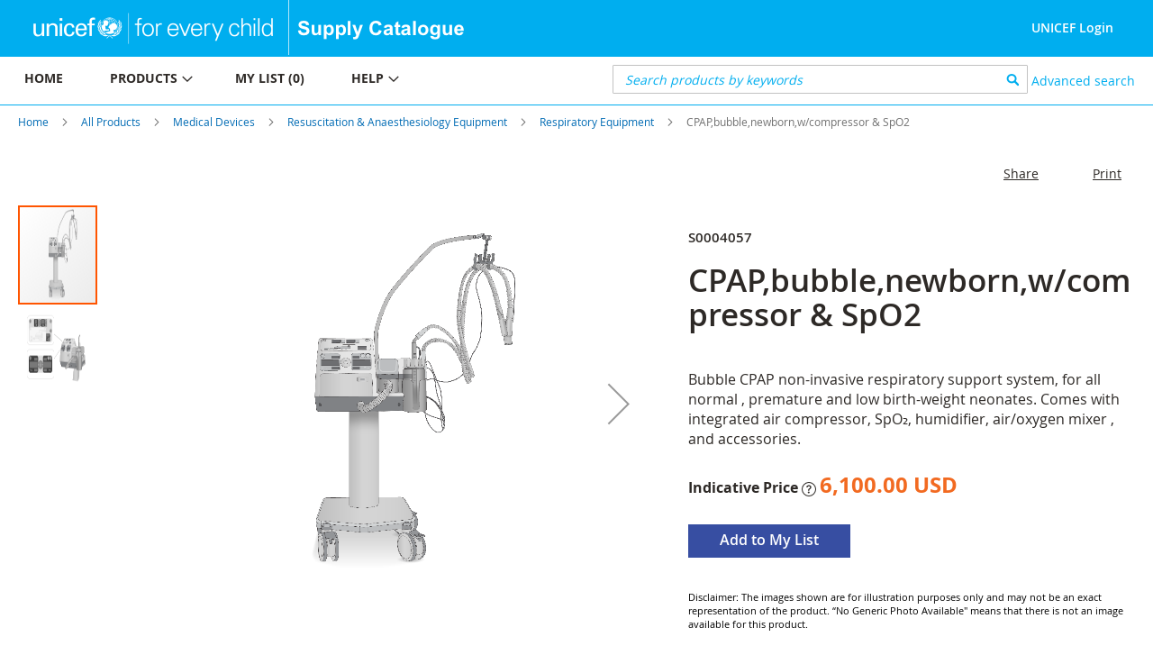

--- FILE ---
content_type: text/html; charset=UTF-8
request_url: https://supply.unicef.org/s0004057.html
body_size: 13598
content:
 <!doctype html><html lang="en"><head prefix="og: http://ogp.me/ns# fb: http://ogp.me/ns/fb# product: http://ogp.me/ns/product#"><script> var BASE_URL = 'https\u003A\u002F\u002Fsupply.unicef.org\u002F'; var require = { 'baseUrl': 'https\u003A\u002F\u002Fsupply.unicef.org\u002Fstatic\u002Ffrontend\u002FUnicef\u002Fcatalogue\u002Fen_US' };</script> <meta charset="utf-8"/>
<meta name="title" content="CPAP,bubble,newborn,w/compressor &amp; SpO2"/>
<meta name="description" content="
GENERAL DESCRIPTION  
Continuous Positive Airway Pressure (Bubble CPAP) system for the
non-invasive respiratory support of normal, premature or low-birth
weight neonate with spontaneous breathing. The unit has an integrated
pulseoximeter to measure the l"/>
<meta name="robots" content="INDEX,FOLLOW"/>
<meta name="viewport" content="width=device-width, initial-scale=1, maximum-scale=1.0, user-scalable=no"/>
<meta name="format-detection" content="telephone=no"/>
<title>CPAP,bubble,newborn,w/compressor &amp; SpO2</title>
<link  rel="stylesheet" type="text/css"  media="all" href="https://supply.unicef.org/static/frontend/Unicef/catalogue/en_US/mage/calendar.min.css" />
<link  rel="stylesheet" type="text/css"  media="all" href="https://supply.unicef.org/static/frontend/Unicef/catalogue/en_US/css/styles-m.min.css" />
<link  rel="stylesheet" type="text/css"  media="all" href="https://supply.unicef.org/static/frontend/Unicef/catalogue/en_US/Ezest_Sidebar/css/expandcollapse.min.css" />
<link  rel="stylesheet" type="text/css"  media="all" href="https://supply.unicef.org/static/frontend/Unicef/catalogue/en_US/mage/gallery/gallery.min.css" />
<link  rel="stylesheet" type="text/css"  media="screen and (min-width: 768px)" href="https://supply.unicef.org/static/frontend/Unicef/catalogue/en_US/css/styles-l.min.css" />
<link  rel="stylesheet" type="text/css"  media="print" href="https://supply.unicef.org/static/frontend/Unicef/catalogue/en_US/css/print.min.css" />
<link  rel="stylesheet" type="text/css"  rel="stylesheet" type="text/css" href="https://supply.unicef.org/static/frontend/Unicef/catalogue/en_US/css/custom.min.css" />
<link  rel="stylesheet" type="text/css"  media="all" href="https://maxcdn.bootstrapcdn.com/font-awesome/4.5.0/css/font-awesome.min.css" />
<script  type="text/javascript"  src="https://supply.unicef.org/static/frontend/Unicef/catalogue/en_US/requirejs/require.min.js"></script>
<script  type="text/javascript"  src="https://supply.unicef.org/static/frontend/Unicef/catalogue/en_US/requirejs-min-resolver.min.js"></script>
<script  type="text/javascript"  src="https://supply.unicef.org/static/frontend/Unicef/catalogue/en_US/mage/requirejs/mixins.min.js"></script>
<script  type="text/javascript"  src="https://supply.unicef.org/static/frontend/Unicef/catalogue/en_US/requirejs-config.min.js"></script>
<script  type="text/javascript"  src="https://supply.unicef.org/static/frontend/Unicef/catalogue/en_US/mage/polyfill.min.js"></script>
<script  type="text/javascript"  src="https://supply.unicef.org/static/frontend/Unicef/catalogue/en_US/Magento_Theme/js/custom.min.js"></script>
<link rel="preload" as="font" crossorigin="anonymous" href="https://supply.unicef.org/static/frontend/Unicef/catalogue/en_US/fonts/opensans/light/opensans-300.woff2" />
<link rel="preload" as="font" crossorigin="anonymous" href="https://supply.unicef.org/static/frontend/Unicef/catalogue/en_US/fonts/opensans/regular/opensans-400.woff2" />
<link rel="preload" as="font" crossorigin="anonymous" href="https://supply.unicef.org/static/frontend/Unicef/catalogue/en_US/fonts/opensans/semibold/opensans-600.woff2" />
<link rel="preload" as="font" crossorigin="anonymous" href="https://supply.unicef.org/static/frontend/Unicef/catalogue/en_US/fonts/opensans/bold/opensans-700.woff2" />
<link rel="preload" as="font" crossorigin="anonymous" href="https://supply.unicef.org/static/frontend/Unicef/catalogue/en_US/fonts/Luma-Icons.woff2" />
<link  rel="icon" type="image/x-icon" href="https://supply.unicef.org/media/favicon/stores/1/favicon.ico" />
<link  rel="shortcut icon" type="image/x-icon" href="https://supply.unicef.org/media/favicon/stores/1/favicon.ico" />
<script async src="https://www.googletagmanager.com/gtag/js?id=G-YLWGG24GJC"></script>
<script>
  window.dataLayer = window.dataLayer || [];
  function gtag(){dataLayer.push(arguments);}
  gtag('js', new Date());

  gtag('config', 'G-YLWGG24GJC');
</script>     <!-- BEGIN GOOGLE ANALYTICS CODE --><script type="text/x-magento-init">
{
    "*": {
        "Magento_GoogleAnalytics/js/google-analytics": {
            "isCookieRestrictionModeEnabled": 0,
            "currentWebsite": 1,
            "cookieName": "user_allowed_save_cookie",
            "ordersTrackingData": [],
            "pageTrackingData": {"optPageUrl":"","isAnonymizedIpActive":false,"accountId":"G-YLWGG24GJC"}        }
    }
}</script><!-- END GOOGLE ANALYTICS CODE --> <meta property="og:type" content="product" /><meta property="og:title" content="CPAP,bubble,newborn,w&#x2F;compressor&#x20;&amp;&#x20;SpO2" /><meta property="og:image" content="https://supply.unicef.org/media/catalog/product/placeholder/default/Generic_Photo_Image_-_base.png" /><meta property="og:description" content="&#x0A;Bubble&#x20;CPAP&#x20;non-invasive&#x20;respiratory&#x20;support&#x20;system,&#x20;for&#x20;all&#x20;normal&#x0A;,&#x20;premature&#x20;and&#x20;low&#x20;birth-weight&#x20;neonates.&#x20;Comes&#x20;with&#x20;integrated&#x0A;air&#x20;compressor,&#x20;SpO&#x2082;,&#x20;humidifier,&#x20;air&#x2F;oxygen&#x20;mixer&#x0A;,&#x20;and&#x20;accessories.&#x0A;" /><meta property="og:url" content="https://supply.unicef.org/s0004057.html" /> <meta property="product:price:amount" content="6100"/> <meta property="product:price:currency" content="USD"/> </head><body data-container="body" data-mage-init='{"loaderAjax": {}, "loader": { "icon": "https://supply.unicef.org/static/frontend/Unicef/catalogue/en_US/images/loader-2.gif"}}' itemtype="http://schema.org/Product" itemscope="itemscope" class="catalog-product-view product-s0004057 page-layout-1column">         <div id="cookie-status">The store will not work correctly in the case when cookies are disabled.</div> <script type="text&#x2F;javascript">document.querySelector("#cookie-status").style.display = "none";</script> <script type="text/x-magento-init">
    {
        "*": {
            "cookieStatus": {}
        }
    }</script> <script type="text/x-magento-init">
    {
        "*": {
            "mage/cookies": {
                "expires": null,
                "path": "\u002F",
                "domain": ".supply.unicef.org",
                "secure": false,
                "lifetime": "3600"
            }
        }
    }</script>  <noscript><div class="message global noscript"><div class="content"><p><strong>JavaScript seems to be disabled in your browser.</strong> <span> For the best experience on our site, be sure to turn on Javascript in your browser.</span></p></div></div></noscript>   <script>true</script> <script>    require.config({
        map: {
            '*': {
                wysiwygAdapter: 'mage/adminhtml/wysiwyg/tiny_mce/tinymce4Adapter'
            }
        }
    });</script>  <div class="page-wrapper"><header class="page-header"><div class="header content">  <span data-action="toggle-nav" class="action nav-toggle"><span>Toggle Nav</span></span>  <a class="logo" href="https://www.unicef.org/" title="" target="_blank"> <img src="https://supply.unicef.org/media/logo/stores/1/Logo_Signature_Container_Rectangle_Horizontal_ENG_RGB.png" title="" alt="" width="170"  /></a> <div class="second-logo-container"> <div class="widget block block-static-block"><!--Home page Supply catalouge logo change-->

<div class="secound-logo"><a title="Supply Catalouge" href="/"><img src="https://supply.unicef.org/media/wysiwyg/scat-logo-without-line.png" alt="Supply Catalouge" /></a></div></div></div><div class="panel header"> <a class="action skip contentarea" href="#contentarea"><span> Skip to Content</span></a>  <ul class="header links">  <li class="greet welcome"><span></span></li> <script type="text/x-magento-init">
        {
            "*": {
                "Magento_Ui/js/core/app": {
                    "components": {
                        "customer": {
                            "component": "Magento_Customer/js/view/customer"
                        }
                    }
                }
            }
        }</script>  <li class="authorization-link"> <a href ="https://login.microsoftonline.com/77410195-14e1-4fb8-904b-ab1892023667/oauth2/v2.0/authorize?response_type=id_token&scope=user.read%20openid%20profile&client_id=9c040b4e-01d2-4357-8f8e-f42d6c29b7af&redirect_uri=https%3A%2F%2Fsupply.unicef.org%2Fssologin%2Ftoken%2Flogin&state=5e0cc9d3-be89-4649-a66c-705c15b657a9&nonce=167c6782-f76b-4f08-8089-7b19fba65684&client_info=1&x-client-SKU=MSAL.JS&x-client-Ver=0.2.3&client-request-id=4cd612ff-313d-4a61-be21-dcaa6d3c3f03&prompt=select_account&response_mode=form_post"> UNICEF Login</a> </li> <script>
    window.ssoClientUrl = "https://login.microsoftonline.com/77410195-14e1-4fb8-904b-ab1892023667/oauth2/v2.0/authorize?response_type=id_token&scope=user.read%20openid%20profile&client_id=9c040b4e-01d2-4357-8f8e-f42d6c29b7af&redirect_uri=https%3A%2F%2Fsupply.unicef.org%2Fssologin%2Ftoken%2Flogin&state=5e0cc9d3-be89-4649-a66c-705c15b657a9&nonce=167c6782-f76b-4f08-8089-7b19fba65684&client_info=1&x-client-SKU=MSAL.JS&x-client-Ver=0.2.3&client-request-id=4cd612ff-313d-4a61-be21-dcaa6d3c3f03&prompt=select_account&response_mode=form_post";</script></ul></div><ul class="compare wrapper"> <li class="item link compare" data-bind="scope: 'compareProducts'" data-role="compare-products-link"><a class="action compare no-display" title="Compare&#x20;Products" data-bind="attr: {'href': compareProducts().listUrl}, css: {'no-display': !compareProducts().count}" >Compare Products <span class="counter qty" data-bind="text: compareProducts().countCaption"></span></a></li> <script type="text/x-magento-init">
{"[data-role=compare-products-link]": {"Magento_Ui/js/core/app": {"components":{"compareProducts":{"component":"Magento_Catalog\/js\/view\/compare-products"}}}}}</script></ul></div></header><div class="menu-search-container">  <div class="sections nav-sections"> <div class="section-items nav-sections-items" data-mage-init='{"tabs":{"openedState":"active"}}'>  <div class="section-item-title nav-sections-item-title" data-role="collapsible"><a class="nav-sections-item-switch" data-toggle="switch" href="#store.menu">Menu</a></div><div class="section-item-content nav-sections-item-content" id="store.menu" data-role="content">   <a id="back-to-top-button"></a>    <nav class="navigation" data-action="navigation"><ul data-mage-init='{"menu":{"responsive":true, "expanded":true, "position":{"my":"left top","at":"left bottom"}}}'><li class="level0 nav-7 level-top parent ui-menu-item"><a class="level-top ui-corner-all" tabindex="-1" href="https://supply.unicef.org/"><span>Home</span></a></li>
<li class="level0 nav-4 level-top parent ui-menu-item"><a class="level-top ui-corner-all" tabindex="-1" href="https://supply.unicef.org/product-categories"><span>Products</span><span class="ui-menu-icon ui-icon ui-icon-carat-1-e"></span></a>
	<ul class="level0 submenu ui-menu ui-widget ui-widget-content ui-corner-all" style="display: none;">
		<li class="level1 nav-4-1 first ui-menu-item"><a class="ui-corner-all" tabindex="-1" href="https://supply.unicef.org/all-materials.html"><span>All products</span></a></li>
		<li class="level1 nav-4-2 ui-menu-item"><a class="ui-corner-all" tabindex="-1" href="https://supply.unicef.org/all-materials.html?material_groups=18"><span>Emergency products</span></a></li>
		<li class="level1 nav-4-4 last ui-menu-item"><a class="ui-corner-all" tabindex="-1" href="https://supply.unicef.org/all-materials.html?material_groups=20"><span>Essential commodities</span></a></li>
		<li class="level1 nav-4-3 last ui-menu-item"><a class="ui-corner-all" tabindex="-1" href="https://supply.unicef.org/all-materials.html?material_groups=19"><span>Kits</span></a></li>
	</ul>
</li>
<li class="level0 nav-2 level-top parent ui-menu-item"><a class="level-top ui-corner-all" tabindex="-1" href="https://supply.unicef.org/checkout/cart/"><span id="mylist-menubar">My list </span></a></li>
<li class="level0 nav-5 level-top parent ui-menu-item"><a class="level-top ui-corner-all" tabindex="-1" href="https://supply.unicef.org/help"><span>Help</span><span class="ui-menu-icon ui-icon ui-icon-carat-1-e"></span></a>
	<ul class="level0 submenu ui-menu ui-widget ui-widget-content ui-corner-all" style="display: none;">
		<li class="level1 nav-5-1 first last ui-menu-item"><a class="ui-corner-all" tabindex="-1" href="https://supply.unicef.org/how-to-order"><span>How to order</span></a></li>
		<li class="level1 nav-5-1 first last ui-menu-item"><a class="ui-corner-all" tabindex="-1" href="https://supply.unicef.org/product-attributes-guide"><span>Product attributes guide</span></a></li>
		<li class="level1 nav-5-1 first last ui-menu-item"><a class="ui-corner-all" tabindex="-1" href="https://supply.unicef.org/frequently-asked-questions"><span>Frequently Asked Questions</span></a></li>
		<li class="level1 nav-5-1 first last ui-menu-item"><a class="ui-corner-all" tabindex="-1" href="https://supply.unicef.org/acronyms-abbreviations"><span>Acronyms &amp; Abbreviations</span></a></li>
		<li class="level1 nav-5-1 first last ui-menu-item"><a class="ui-corner-all" tabindex="-1" href="https://supply.unicef.org/conversion-table"><span>Conversion Table</span></a></li>
	</ul>
</li></ul></nav><script>
    require(['jquery', 'jquery/ui'], function($){
        var btn = $('#back-to-top-button');
        $(window).scroll(function() {
          if ($(window).scrollTop() > 500) {
            btn.addClass('show');
          } else {
            btn.removeClass('show');
          }
        });
        btn.on('click', function(e) {
          e.preventDefault();
          $('html, body').animate({scrollTop:0}, '100');
        });
      });</script></div>  <div class="section-item-title nav-sections-item-title" data-role="collapsible"><a class="nav-sections-item-switch" data-toggle="switch" href="#store.links">Account</a></div><div class="section-item-content nav-sections-item-content" id="store.links" data-role="content"><!-- Account links --></div> </div></div>  <div class="block block-search"><div class="block block-title"><strong>Search</strong></div><div class="block block-content"><form class="form minisearch" id="search_mini_form" action="https://supply.unicef.org/catalogsearch/result/" method="get"><div class="field search"><label class="label" for="search" data-role="minisearch-label"><span>Search</span></label> <div class="control"><input id="search" data-mage-init='{"quickSearch":{ "formSelector":"#search_mini_form", "url":"https://supply.unicef.org/search/ajax/suggest/", "destinationSelector":"#search_autocomplete", "minSearchLength":"3"} }' type="text" name="q" value="" placeholder="&#x20;Search&#x20;products&#x20;by&#x20;keywords" class="input-text" maxlength="25" role="combobox" aria-haspopup="false" aria-autocomplete="both" autocomplete="off" aria-expanded="false"/>
<!-- <div id="search_autocomplete" class="search-autocomplete"></div>--></div></div><div class="actions"><button type="submit" title="Search" class="action search" aria-label="Search" ><span>Search</span></button></div></form></div></div>  <div class="nested"><a class="action advanced" href="https://supply.unicef.org/catalogsearch/advanced/" data-action="advanced-search"> Advanced search</a></div></div><div class="top-container"><div class="page messages"> <div data-placeholder="messages"></div> <div data-bind="scope: 'messages'"><!-- ko if: cookieMessages && cookieMessages.length > 0 --><div role="alert" data-bind="foreach: { data: cookieMessages, as: 'message' }" class="messages"><div data-bind="attr: { class: 'message-' + message.type + ' ' + message.type + ' message', 'data-ui-id': 'message-' + message.type }"><div data-bind="html: $parent.prepareMessageForHtml(message.text)"></div></div></div><!-- /ko --><!-- ko if: messages().messages && messages().messages.length > 0 --><div role="alert" data-bind="foreach: { data: messages().messages, as: 'message' }" class="messages"><div data-bind="attr: { class: 'message-' + message.type + ' ' + message.type + ' message', 'data-ui-id': 'message-' + message.type }"><div data-bind="html: $parent.prepareMessageForHtml(message.text)"></div></div></div><!-- /ko --></div><script type="text/x-magento-init">
    {
        "*": {
            "Magento_Ui/js/core/app": {
                "components": {
                        "messages": {
                            "component": "Magento_Theme/js/view/messages"
                        }
                    }
                }
            }
    }</script></div></div>   <div class="breadcrumbs"><ul class="items"> <li class="item home"> <a href="https://supply.unicef.org/" title="Go to Home Page">Home</a> </li>  <li class="item All Products"> <a href="https://supply.unicef.org/all-materials.html" title="All Products">All Products</a> </li>  <li class="item Medical Devices"> <a href="https://supply.unicef.org/all-materials/medical-devices.html" title="Medical Devices">Medical Devices</a> </li>  <li class="item Resuscitation & Anaesthesiology Equipment"> <a href="https://supply.unicef.org/all-materials/medical-devices/resuscitation-anaesthesiology-equipment.html" title="Resuscitation &amp; Anaesthesiology Equipment">Resuscitation &amp; Anaesthesiology Equipment</a> </li>  <li class="item Respiratory Equipment"> <a href="https://supply.unicef.org/all-materials/medical-devices/resuscitation-anaesthesiology-equipment/respiratory-equipment.html" title="Respiratory Equipment">Respiratory Equipment</a> </li>  <li class="item product"> <strong>CPAP,bubble,newborn,w/compressor &amp; SpO2</strong> </li> </ul></div><!-- product page buttons --> <!-- product page print button --><div class=" pgs-block col-button page-main"><div class="col-01"><div class="cta-block--button Print"><a onclick="window.print()" class="btn donate_orange_white">Print</a></div></div><!-- product page feedback button --><div class="col-01"><div class="cta-block--button feedback"><a class="btn donate_orange_white" href="mailto:owner@example.com?subject=Product Feedback: S0004057 - CPAP bubble newborn w/compressor & SpO2&body=Note : All feedback are send to the Product Master Admin in Supply Division.
They will actioned or forwarded to the concerned staff as deemed necessary.
%0D%0A ============================================================================== %0D%0A %0D%0ADear MM Admin," target="_top">Give feedback</a></div></div><!-- product page share button --><div class="col-01"><div class="cta-block--button Share"><a class="btn donate_orange_white" href="mailto:owner@example.com?subject=Product Details:S0004057 - CPAP bubble newborn w/compressor & SpO2&body=Please find below link on details of the above product in UNICEF'S Supply catalogue %0D%0Ahttps://supply.unicef.org/s0004057.html" target="_top">Share</a></div></div></div><main id="maincontent" class="page-main"> <a id="contentarea" tabindex="-1"></a><div class="columns"><div class="column main"><div class="product-info-main"> <h3 class = "product-sku">S0004057</h3>  <div class="page-title-wrapper&#x20;product"><h1 class="page-title"  ><span class="base" data-ui-id="page-title-wrapper" itemprop="name">CPAP,bubble,newborn,w/compressor &amp; SpO2</span></h1></div>   <div class="product attribute overview"> <div class="value" itemprop="description">
<br>Bubble CPAP non-invasive respiratory support system, for all normal
, premature and low birth-weight neonates. Comes with integrated
air compressor, SpO₂, humidifier, air/oxygen mixer
, and accessories.
</div></div><div class="product-info-price"><div class="price-box price-final_price" data-role="priceBox" data-product-id="11417" data-price-box="product-id-11417">     <span class="price-container price-final_price tax weee"  itemprop="offers" itemscope itemtype="http://schema.org/Offer"> <span  id="product-price-11417"  data-price-amount="6100" data-price-type="finalPrice" class="price-wrapper ">  <span class="indicative-price"><b>Indicative Price</b>  <svg width="1em" height="1em" viewBox="0 0 16 16" class="bi bi-question-circle" fill="currentColor" xmlns="http://www.w3.org/2000/svg"><path fill-rule="evenodd" d="M8 15A7 7 0 1 0 8 1a7 7 0 0 0 0 14zm0 1A8 8 0 1 0 8 0a8 8 0 0 0 0 16z"/><path d="M5.255 5.786a.237.237 0 0 0 .241.247h.825c.138 0 .248-.113.266-.25.09-.656.54-1.134 1.342-1.134.686 0 1.314.343 1.314 1.168 0 .635-.374.927-.965 1.371-.673.489-1.206 1.06-1.168 1.987l.003.217a.25.25 0 0 0 .25.246h.811a.25.25 0 0 0 .25-.25v-.105c0-.718.273-.927 1.01-1.486.609-.463 1.244-.977 1.244-2.056 0-1.511-1.276-2.241-2.673-2.241-1.267 0-2.655.59-2.75 2.286zm1.557 5.763c0 .533.425.927 1.01.927.609 0 1.028-.394 1.028-.927 0-.552-.42-.94-1.029-.94-.584 0-1.009.388-1.009.94z"/></svg><p class="indicative-price-comment" style='display:none;'>For more information, please refer to the Help > FAQs.</p></span> <span class="price">6,100.00 USD</span> </span>   <meta itemprop="price" content="6100" /><meta itemprop="priceCurrency" content="USD" /></span>  </div></div>     <div class="product-add-form"><form data-product-sku="S0004057" action="https://supply.unicef.org/checkout/cart/add/uenc/aHR0cHM6Ly9zdXBwbHkudW5pY2VmLm9yZy9zMDAwNDA1Ny5odG1s/product/11417/" method="post" id="product_addtocart_form"><input type="hidden" name="product" value="11417" /><input type="hidden" name="selected_configurable_option" value="" /><input type="hidden" name="related_product" id="related-products-field" value="" /><input type="hidden" name="item" value="11417" /><input name="form_key" type="hidden" value="3qw3VKnToUhTA8s4" />         <div class="box-tocart"><div class="fieldset"> <div class="actions"><button type="submit" title="Add to My List" class="action primary tocart" id="product-addtocart-button"><span>Add to My List</span></button>   <div id="instant-purchase" data-bind="scope:'instant-purchase'"><!-- ko template: getTemplate() --><!-- /ko --></div><script type="text/x-magento-init">
    {
        "#instant-purchase": {
            "Magento_Ui/js/core/app": {"components":{"instant-purchase":{"component":"Magento_InstantPurchase\/js\/view\/instant-purchase","config":{"template":"Magento_InstantPurchase\/instant-purchase","buttonText":"Instant Purchase","purchaseUrl":"https:\/\/supply.unicef.org\/instantpurchase\/button\/placeOrder\/"}}}}        }
    }</script></div></div></div><div id="addtocart_modal" style="display: none;"></div> 
<div class="image-discalaimer">Disclaimer: The images shown are for illustration purposes only and may not be an exact representation of the product. “No Generic Photo Available" means that there is not an image available for this product.</div>

<script type="text/x-magento-init">
    {
        "#product_addtocart_form": {
            "Magento_Catalog/js/validate-product": {}
        }
    }
</script>   </form></div><div class="product-social-links"> <div class="product-addto-links" data-role="add-to-links"></div></div> </div><div class="product media"> <a id="gallery-prev-area" tabindex="-1"></a><div class="action-skip-wrapper"> <a class="action skip gallery-next-area" href="#gallery-next-area"><span> Skip to the end of the images gallery</span></a></div>  <div class="gallery-placeholder _block-content-loading" data-gallery-role="gallery-placeholder"><img alt="main product photo" class="gallery-placeholder__image" src="https://unicphscat.blob.core.windows.net/images-prd/s0004057.png" /></div><script type="text/x-magento-init">
    {
        "[data-gallery-role=gallery-placeholder]": {
            "mage/gallery/gallery": {
                "mixins":["magnifier/magnify"],
                "magnifierOpts": {"fullscreenzoom":"20","top":"","left":"","width":"","height":"","eventType":"hover","enabled":false,"mode":"outside"},
                "data": [{"thumb":"https:\/\/unicphscat.blob.core.windows.net\/images-prd\/s0004057.png","img":"https:\/\/unicphscat.blob.core.windows.net\/images-prd\/s0004057.png","full":"https:\/\/unicphscat.blob.core.windows.net\/images-prd\/s0004057.png","caption":"CPAP,bubble,newborn,w\/compressor & SpO2","position":100,"isMain":false,"type":"image","videoUrl":null},{"thumb":"https:\/\/unicphscat.blob.core.windows.net\/images-prd\/s0004057-1.png","img":"https:\/\/unicphscat.blob.core.windows.net\/images-prd\/s0004057-1.png","full":"https:\/\/unicphscat.blob.core.windows.net\/images-prd\/s0004057-1.png","caption":"CPAP,bubble,newborn,w\/compressor & SpO2","position":100,"isMain":false,"type":"image","videoUrl":null}],
                "options": {"nav":"thumbs","loop":true,"keyboard":true,"arrows":true,"allowfullscreen":false,"showCaption":false,"width":602,"thumbwidth":88,"thumbheight":110,"height":378,"transitionduration":500,"transition":"slide","navarrows":true,"navtype":"slides","navdir":"vertical"},
                "fullscreen": {"nav":"thumbs","loop":true,"navdir":"horizontal","navarrows":true,"navtype":"slides","arrows":true,"showCaption":false,"transitionduration":500,"transition":"slide"},
                 "breakpoints": {"mobile":{"conditions":{"max-width":"767px"},"options":{"options":{"nav":"dots"}}}}            }
        }
    }</script> <script type="text/x-magento-init">
    {
        "[data-gallery-role=gallery-placeholder]": {
            "Magento_ProductVideo/js/fotorama-add-video-events": {
                "videoData": [],
                "videoSettings": [{"playIfBase":"0","showRelated":"0","videoAutoRestart":"0"}],
                "optionsVideoData": []            }
        }
    }</script><div class="action-skip-wrapper"> <a class="action skip gallery-prev-area" href="#gallery-prev-area"><span> Skip to the beginning of the images gallery</span></a></div> <a id="gallery-next-area" tabindex="-1"></a></div>  <div class="product info detailed"> <div>  <div>   <div class="product attribute description"> <div class="value" >
<br><b>GENERAL DESCRIPTION  </b>
<br>Continuous Positive Airway Pressure (Bubble CPAP) system for the
non-invasive respiratory support of normal, premature or low-birth
weight neonate with spontaneous breathing. The unit has an integrated
pulseoximeter to measure the level of arterial oxygen saturation in
blood.
<br>
<br><b>IMPORTANT</b>
<br>Training and installation are not included with the device and must be
requested separately from the supplier or manufacturer. Improper
operation or maintenance can result in harm to patients and/or
operators, including death. Therefore, UNICEF strongly recommends the
inclusion of installation and training services for both operators and
technicians, unless identical models of these devices are already in use
at the intended installation site. Neither UNICEF nor the manufacturer
can assume responsibility for any consequences arising from incorrect
operation and/or maintenance. Training and installation will have to be
quoted separately; the number of operators and technicians to be
trained, and the locations where these trainings will have to take
place, are required in order to obtain a quotation.
<br>
<br><b>INTENDED USE </b>
<br>An electrically-powered device designed to deliver high-flow (exceeding
peak inspiratory flow) heated and humidified ambient air or air/oxygen
to a neonatal patient as part of noninvasive ventilation (NIV); it may
additionally be used with a water tank to produce bubble continuous
positive airway pressure (bubble CPAP). It consists of a gas flow
generator that entrains room air, an oxygen input, a heating element,
and humidification chamber; it does not include CPAP controlling
pressure sensors (i.e., not a full CPAP unit). It is intended for use by
a healthcare provider on a spontaneously breathing patient in hospital
settings.
<br>
<br><b>TECHNICAL SPECIFICATIONS </b>
<br>The unit supports bubble CPAP Mode.
<br>Specifically for support of neonates and newborns.
<br>The unit has an integrated air compressor.
<br>The pressure/flow of the CPAP generator is regulated electronically.
<br>The unit has an integrated humidifier.
<br>The unit is equipped with an electronic air/oxygen mixer.
<br>The unit has an integrated FiO₂ analyser.
<br>The unit accepts inlet gas supply pressures between 1.7 – 4.1 bar (25 to
60 psi).
<br>DISS O₂ connection. (Other type connectors available indicate when
ordering).
<br>Supplied with pole mounting system, wheeled and with brakes.
<br>The pole mounting system is equipped with 4 antistatic swivel castors,
of which two castors. have been equipped with brakes.
<br>Equipped with an air filter and a water trap.
<br>Suitable for heated and non-heated closed patient circuits.
<br>The unit accepts other than the manufacturer patient circuits.
<br>All components of the system (single-use filters and patient circuits
excluded) are suitable for disinfection with hospital grade products.
<br>CPAP pressure range adjustable from 0 to 10 cm H2O.
<br>Maintains constant CPAP at outlet.
<br>A minimum output flow range adjustable between: 4 – 9 L/min.
<br>Oxygen concentration adjustable between: 21 - 100 %.
<br>Pressure indicator in cmH2O.
<br>Noise emission less than 50 dB.
<br>Including a clamp for a rail and/or pole.
<br>External electric heating and humidifying chamber.
<br>Relative humidity output up to 100%.
<br>Adjustable output temperature up to 36°C.
<br>Power requirements: 100 - 240 Volts - 50/60 Hz (not necessarily in a
single unit).
<br>
<br>ALARMS
<br>Alarms are audible as well as visual.
<br>The unit has alarms for the following:
<br>- High temperature.
<br>- System failure.
<br>- High/low oxygen concentration (FiO₂).
<br>- High airway pressure.
<br>- Failure in either air or oxygen supply.
<br>- Mains power failure.
<br>- Low battery.
<br>
<br>SAFETY PROVISIONS
<br>Overheating protection.
<br>The unit is equipped with a rechargeable battery which provides for a
minimum of 1 hour autonomous operation.
<br>In case of power failure the unit switches automatically to battery
power.
<br>The unit automatic recharges on reconnection to mains.
<br>
<br>INTEGRATED PULSEOXIMETER
<br>The unit is equipped with an integrated pulseoximeter.
<br>Saturation accuracy between 70% and 100% is ±3%.
<br>Measurement range SpO₂: 1% to 100% saturation .
<br>Perfusion index: 0.02% to 20%.
<br>Pulse rate range: 25 to 240 bpm.
<br>Pluse rate accuracy is ±5%.
<br>
<br><b>SUPPLIED WITH </b>
<br>Instructions for assembly, use and maintenance in English.
<br>1 x Plastic protective dustcover.
<br>4 x reusable patient circuits.
<br>2 sets of extra small size reusable CPAP head bonnets.
<br>2 sets of small size reusable CPAP head bonnets.
<br>2 sets of medium size reusable CPAP head bonnets.
<br>10 x nasal cannulas, soft and atraumatic, for premature neonates.
<br>10 x nasal cannulas, soft and atraumatic, for term neonates and older
infants.
<br>1 x set of hoses for connecting external oxygen and medical air supply,
length > 2 m.
<br>
<br><b>ESTIMATED LIFE SPAN  </b>
<br>7 years.
<br>
<br><b>WARRANTY</b>
<br>Two years from shipping date.
<br>
<br><b>ENVIRONMENTAL CONDITIONS </b>
<br>- Operating conditions: 19°C - 37°C / 30% – 90% RH.
<br>- Storage conditions: 10°C - 65°C / 5% – 90% RH.
<br>- Atmospheric pressure: 700 ~ 1060hPa.
<br>- Ingress protection rating: IPX1.
<br>
<br><b>WEIGHT AND VOLUME (packaged). </b>
<br>Weight:  28 kg.
<br>Volume:  202 dm³.
<br>
<br><b>ESTIMATED DELIVERY LEAD TIME </b>
<br>120 days.
<br>
<br><b>INSTALLATION REQUIREMENTS </b>
<br>Assembly and commissioning this product should be carried out by
qualified technician.
<br>
<br><b>TRAINING REQUIREMENTS </b>
<br>User training prior to utilization is recommended.
<br>
<br><b>MAINTENANCE/USER REQUIREMENTS </b>
<br>As per user and service manuals.
<br>
<br><b>RELATED PRODUCTS: </b>
<br>S0002031 Monitor,patient,portable,w/access.
<br>S0002033 Pulse oximeter,portable,w/access.
<br>
<br><b>ALTERNATIVE PRODUCTS </b>
<br>S0004002, CPAP,newborn,w/compressor & O₂ concentr.
<br>S0002048, CPAP,bubble,medical,new-born
<br>
<br><b>COMPONENT OF A KIT </b>
<br>No part of a kit.
<br>
<br><b>QUALITY MANAGEMENT SYSTEM </b>
<br>- Manufacturer is certified for ISO 13485 Medical devices - Quality
management systems - Requirements for regulatory purposes.
<br>- Supplier (if not the manufacturer) at a minimum is certified for ISO
9001 Quality management systems – Requirements.
<br>
<br><b>CLASSIFICATION </b>
<br>Classified either under EU MDD 93/42/ECC, or under EU MDR 2017/745 as
Class IIb device.
<br>
<br><b>SAFETY & PRODUCT STANDARDS </b>
<br>- IEC 60601-1:2005 + A1:2012(E) Medical electrical equipment - Part 1:
General requirements for basic safety and essential performance.
<br>- IEC 60601-1-2:2014 Medical electrical equipment - Part 1-2: General
requirements for basic safety and essential performance - Collateral
standard: Electromagnetic compatibility - Requirements and tests.
<br>- IEC 60601-1-6:2010 Medical electrical equipment - Part 1-6: General
requirements for basic safety and essential performance - Collateral
standard: Usability.
<br>- IEC 60601-1-8:2007 Medical electrical equipment — Part 1-8: General
requirements for basic safety and essential performance — Collateral
standard: General requirements, tests and guidance for alarm systems in
medical electrical equipment and medical electrical systems.
<br>- ISO 8185:2007 Respiratory tract humidifiers for medical use --
Particular requirements for respiratory humidification systems.
<br>- ISO 80601-2-61:2011: Medical electrical equipment — Part 2-61:
Particular requirements for basic safety and essential performance of
pulse oximeter equipment.
<br>
<br><b>NOMENCLATURE </b>
<br>- GMDN code: Neonatal high-flow respiratory unit (65490).
<br>- UMDNS code: Positive Airway Pressure Units, Continuous (11001).
<br>
</div></div></div></div></div> <div class = "Sidebar-Product-Attribute product-info-main"><div class="attribue-title"><strong id="block-attribue-title" role="heading" aria-level="2">Product attributes</strong></div><div class="table-wrapper"><table class ="product-attribue-detail"><caption>Shipping and Delivery</caption><thead></thead><tbody> <tr><th class="icons"><img src="https://supply.unicef.org/media/Attributes/Hazardous materials.png" alt=""/></th><td class="info-1">Hazardous materials</td></tr> <tr><th class="icons"></th><td class="info-1">To see icon descriptions, go to <br>' <a href="product-attributes-guide">Product attribute guide</a>'</td></tr></tbody></table></div></div><input name="form_key" type="hidden" value="3qw3VKnToUhTA8s4" /> <div id="authenticationPopup" data-bind="scope:'authenticationPopup', style: {display: 'none'}"> <script>window.authenticationPopup = {"autocomplete":"off","customerRegisterUrl":"https:\/\/supply.unicef.org\/customer\/account\/create\/","customerForgotPasswordUrl":"https:\/\/supply.unicef.org\/customer\/account\/forgotpassword\/","baseUrl":"https:\/\/supply.unicef.org\/"}</script> <!-- ko template: getTemplate() --><!-- /ko --><script type="text/x-magento-init">
        {
            "#authenticationPopup": {
                "Magento_Ui/js/core/app": {"components":{"authenticationPopup":{"component":"Magento_Customer\/js\/view\/authentication-popup","children":{"messages":{"component":"Magento_Ui\/js\/view\/messages","displayArea":"messages"},"captcha":{"component":"Magento_Captcha\/js\/view\/checkout\/loginCaptcha","displayArea":"additional-login-form-fields","formId":"user_login","configSource":"checkout"},"amazon-button":{"component":"Amazon_Login\/js\/view\/login-button-wrapper","sortOrder":"0","displayArea":"additional-login-form-fields","config":{"tooltip":"Securely login to our website using your existing Amazon details.","componentDisabled":true}}}}}}            },
            "*": {
                "Magento_Ui/js/block-loader": "https\u003A\u002F\u002Fsupply.unicef.org\u002Fstatic\u002Ffrontend\u002FUnicef\u002Fcatalogue\u002Fen_US\u002Fimages\u002Floader\u002D1.gif"
            }
        }</script></div> <script type="text/x-magento-init">
    {
        "*": {
            "Magento_Customer/js/section-config": {
                "sections": {"stores\/store\/switch":["*"],"stores\/store\/switchrequest":["*"],"directory\/currency\/switch":["*"],"*":["messages"],"customer\/account\/logout":["*","recently_viewed_product","recently_compared_product","persistent"],"customer\/account\/loginpost":["*"],"customer\/account\/createpost":["*"],"customer\/account\/editpost":["*"],"customer\/ajax\/login":["checkout-data","cart","captcha"],"catalog\/product_compare\/add":["compare-products"],"catalog\/product_compare\/remove":["compare-products"],"catalog\/product_compare\/clear":["compare-products"],"sales\/guest\/reorder":["cart"],"sales\/order\/reorder":["cart"],"checkout\/cart\/add":["cart","directory-data"],"checkout\/cart\/delete":["cart"],"checkout\/cart\/updatepost":["cart"],"checkout\/cart\/updateitemoptions":["cart"],"checkout\/cart\/couponpost":["cart"],"checkout\/cart\/estimatepost":["cart"],"checkout\/cart\/estimateupdatepost":["cart"],"checkout\/onepage\/saveorder":["cart","checkout-data","last-ordered-items"],"checkout\/sidebar\/removeitem":["cart"],"checkout\/sidebar\/updateitemqty":["cart"],"rest\/*\/v1\/carts\/*\/payment-information":["cart","last-ordered-items","instant-purchase"],"rest\/*\/v1\/guest-carts\/*\/payment-information":["cart"],"rest\/*\/v1\/guest-carts\/*\/selected-payment-method":["cart","checkout-data"],"rest\/*\/v1\/carts\/*\/selected-payment-method":["cart","checkout-data","instant-purchase"],"customer\/address\/*":["instant-purchase"],"customer\/account\/*":["instant-purchase"],"vault\/cards\/deleteaction":["instant-purchase"],"multishipping\/checkout\/overviewpost":["cart"],"paypal\/express\/placeorder":["cart","checkout-data"],"paypal\/payflowexpress\/placeorder":["cart","checkout-data"],"paypal\/express\/onauthorization":["cart","checkout-data"],"persistent\/index\/unsetcookie":["persistent"],"review\/product\/post":["review"],"wishlist\/index\/add":["wishlist"],"wishlist\/index\/remove":["wishlist"],"wishlist\/index\/updateitemoptions":["wishlist"],"wishlist\/index\/update":["wishlist"],"wishlist\/index\/cart":["wishlist","cart"],"wishlist\/index\/fromcart":["wishlist","cart"],"wishlist\/index\/allcart":["wishlist","cart"],"wishlist\/shared\/allcart":["wishlist","cart"],"wishlist\/shared\/cart":["cart"],"braintree\/paypal\/placeorder":["cart","checkout-data"],"braintree\/googlepay\/placeorder":["cart","checkout-data"]},
                "clientSideSections": ["checkout-data","cart-data","chatData"],
                "baseUrls": ["https:\/\/supply.unicef.org\/"],
                "sectionNames": ["messages","customer","compare-products","last-ordered-items","cart","directory-data","captcha","instant-purchase","loggedAsCustomer","persistent","review","wishlist","chatData","recently_viewed_product","recently_compared_product","product_data_storage","paypal-billing-agreement"]            }
        }
    }</script> <script type="text/x-magento-init">
    {
        "*": {
            "Magento_Customer/js/customer-data": {
                "sectionLoadUrl": "https\u003A\u002F\u002Fsupply.unicef.org\u002Fcustomer\u002Fsection\u002Fload\u002F",
                "expirableSectionLifetime": 60,
                "expirableSectionNames": ["cart","persistent"],
                "cookieLifeTime": "3600",
                "updateSessionUrl": "https\u003A\u002F\u002Fsupply.unicef.org\u002Fcustomer\u002Faccount\u002FupdateSession\u002F"
            }
        }
    }</script> <script type="text/x-magento-init">
    {
        "*": {
            "Magento_Customer/js/invalidation-processor": {
                "invalidationRules": {
                    "website-rule": {
                        "Magento_Customer/js/invalidation-rules/website-rule": {
                            "scopeConfig": {
                                "websiteId": "1"
                            }
                        }
                    }
                }
            }
        }
    }</script> <script type="text/x-magento-init">
    {
        "body": {
            "pageCache": {"url":"https:\/\/supply.unicef.org\/page_cache\/block\/render\/id\/11417\/","handles":["default","catalog_product_view","catalog_product_view_type_simple","catalog_product_view_id_11417","catalog_product_view_sku_S0004057"],"originalRequest":{"route":"catalog","controller":"product","action":"view","uri":"\/s0004057.html"},"versionCookieName":"private_content_version"}        }
    }</script>   <script type="text/x-magento-init">
    {
        "body": {
            "requireCookie": {"noCookieUrl":"https:\/\/supply.unicef.org\/cookie\/index\/noCookies\/","triggers":[".action.towishlist"],"isRedirectCmsPage":true}        }
    }</script> <script type="text/x-magento-init">
    {
        "*": {
                "Magento_Catalog/js/product/view/provider": {
                    "data": {"items":{"11417":{"add_to_cart_button":{"post_data":"{\"action\":\"https:\\\/\\\/supply.unicef.org\\\/checkout\\\/cart\\\/add\\\/uenc\\\/%25uenc%25\\\/product\\\/11417\\\/\",\"data\":{\"product\":\"11417\",\"uenc\":\"%uenc%\"}}","url":"https:\/\/supply.unicef.org\/checkout\/cart\/add\/uenc\/%25uenc%25\/product\/11417\/","required_options":false},"add_to_compare_button":{"post_data":null,"url":"{\"action\":\"https:\\\/\\\/supply.unicef.org\\\/catalog\\\/product_compare\\\/add\\\/\",\"data\":{\"product\":\"11417\",\"uenc\":\"aHR0cHM6Ly9zdXBwbHkudW5pY2VmLm9yZy9zMDAwNDA1Ny5odG1s\"}}","required_options":null},"price_info":{"final_price":6100,"max_price":6100,"max_regular_price":6100,"minimal_regular_price":6100,"special_price":null,"minimal_price":6100,"regular_price":6100,"formatted_prices":{"final_price":"<span class=\"price\">6,100.00 USD<\/span>","max_price":"<span class=\"price\">6,100.00 USD<\/span>","minimal_price":"<span class=\"price\">6,100.00 USD<\/span>","max_regular_price":"<span class=\"price\">6,100.00 USD<\/span>","minimal_regular_price":null,"special_price":null,"regular_price":"<span class=\"price\">6,100.00 USD<\/span>"},"extension_attributes":{"msrp":{"msrp_price":"<span class=\"price\">0.00 USD<\/span>","is_applicable":"","is_shown_price_on_gesture":"","msrp_message":"","explanation_message":"Our price is lower than the manufacturer&#039;s &quot;minimum advertised price.&quot; As a result, we cannot show you the price in catalog or the product page. <br><br> You have no obligation to purchase the product once you know the price. You can simply remove the item from your cart."},"tax_adjustments":{"final_price":6100,"max_price":6100,"max_regular_price":6100,"minimal_regular_price":6100,"special_price":6100,"minimal_price":6100,"regular_price":6100,"formatted_prices":{"final_price":"<span class=\"price\">6,100.00 USD<\/span>","max_price":"<span class=\"price\">6,100.00 USD<\/span>","minimal_price":"<span class=\"price\">6,100.00 USD<\/span>","max_regular_price":"<span class=\"price\">6,100.00 USD<\/span>","minimal_regular_price":null,"special_price":"<span class=\"price\">6,100.00 USD<\/span>","regular_price":"<span class=\"price\">6,100.00 USD<\/span>"}},"weee_attributes":[],"weee_adjustment":"<span class=\"price\">6,100.00 USD<\/span>"}},"images":[{"url":"https:\/\/supply.unicef.org\/media\/catalog\/product\/placeholder\/default\/Generic_Photo_Image_1.png","code":"recently_viewed_products_grid_content_widget","height":176,"width":176,"label":"CPAP,bubble,newborn,w\/compressor & SpO2","resized_width":960,"resized_height":720},{"url":"https:\/\/supply.unicef.org\/media\/catalog\/product\/placeholder\/default\/Generic_Photo_Image_1.png","code":"recently_viewed_products_list_content_widget","height":340,"width":270,"label":"CPAP,bubble,newborn,w\/compressor & SpO2","resized_width":960,"resized_height":720},{"url":"https:\/\/supply.unicef.org\/media\/catalog\/product\/placeholder\/default\/Generic_Photo_Image_1.png","code":"recently_viewed_products_images_names_widget","height":90,"width":75,"label":"CPAP,bubble,newborn,w\/compressor & SpO2","resized_width":960,"resized_height":720},{"url":"https:\/\/supply.unicef.org\/media\/catalog\/product\/placeholder\/default\/Generic_Photo_Image_1.png","code":"recently_compared_products_grid_content_widget","height":176,"width":176,"label":"CPAP,bubble,newborn,w\/compressor & SpO2","resized_width":960,"resized_height":720},{"url":"https:\/\/supply.unicef.org\/media\/catalog\/product\/placeholder\/default\/Generic_Photo_Image_1.png","code":"recently_compared_products_list_content_widget","height":340,"width":270,"label":"CPAP,bubble,newborn,w\/compressor & SpO2","resized_width":960,"resized_height":720},{"url":"https:\/\/supply.unicef.org\/media\/catalog\/product\/placeholder\/default\/Generic_Photo_Image_-_thumbnail.png","code":"recently_compared_products_images_names_widget","height":90,"width":75,"label":"CPAP,bubble,newborn,w\/compressor & SpO2","resized_width":66,"resized_height":50}],"url":"https:\/\/supply.unicef.org\/s0004057.html","id":11417,"name":"CPAP,bubble,newborn,w\/compressor & SpO2","type":"simple","is_salable":"1","store_id":1,"currency_code":"USD","extension_attributes":{"review_html":"  <div class=\"product-reviews-summary short empty\"><div class=\"reviews-actions\"><a class=\"action add\" href=\"https:\/\/supply.unicef.org\/s0004057.html#review-form\">Be the first to review this product<\/a><\/div><\/div>","wishlist_button":{"post_data":null,"url":"{\"action\":\"https:\\\/\\\/supply.unicef.org\\\/wishlist\\\/index\\\/add\\\/\",\"data\":{\"product\":11417,\"uenc\":\"aHR0cHM6Ly9zdXBwbHkudW5pY2VmLm9yZy9zMDAwNDA1Ny5odG1s\"}}","required_options":null}}}},"store":"1","currency":"USD","productCurrentScope":"website"}            }
        }
    }</script>    <div class="product-relation-tab "><div class="block-title title"><strong id="block-related-heading" role="heading" aria-level="2">Related Products</strong></div> <div class="no-related-product"><h4>No suitable products found</h4></div></div>     </div></div></main><footer class="page-footer"><div class="footer content"> <div class="footer-container">
<div class="col-5 footer-col"><nav class="footer-nav">
<ul>
<li><a href="https://www.unicef.org/supply/" target="_new">UNICEF Supply Division</a></li>
<li><a href="https://www.unicef.org/supply/about-us" target="_new">About Us</a></li>
<li><a href="https://supply.unicef.org/contact">Contact </a></li>
<li><a href="https://supply.unicef.org/disclaimer" target="">Disclaimer</a></li>
<li class="MobileAdvacnedSearch"><a href="https://supply.unicef.org/catalogsearch/advanced/" target="">Advanced Search</a></li>
</ul>
</nav></div>
<div class="col-5">
<div class="copyright"><span>Copyright © UNICEF 2018</span></div>
</div>
</div>
<style>
@media (min-width: 768px) {
.sections.nav-sections {
    float: left;
    width: 50%;
}
}
@media (max-width: 370px) {
.toolbar-sorter label.sorter-label {
    display: none;
}
}
</style></div></footer> <script type="text/x-magento-init">
        {
            "*": {
                "Magento_Ui/js/core/app": {
                    "components": {
                        "storage-manager": {
                            "component": "Magento_Catalog/js/storage-manager",
                            "appendTo": "",
                            "storagesConfiguration" : {"recently_viewed_product":{"requestConfig":{"syncUrl":"https:\/\/supply.unicef.org\/catalog\/product\/frontend_action_synchronize\/"},"lifetime":"1000","allowToSendRequest":null},"recently_compared_product":{"requestConfig":{"syncUrl":"https:\/\/supply.unicef.org\/catalog\/product\/frontend_action_synchronize\/"},"lifetime":"1000","allowToSendRequest":null},"product_data_storage":{"updateRequestConfig":{"url":"https:\/\/supply.unicef.org\/rest\/default\/V1\/products-render-info"},"requestConfig":{"syncUrl":"https:\/\/supply.unicef.org\/catalog\/product\/frontend_action_synchronize\/"},"allowToSendRequest":null}}                        }
                    }
                }
            }
        }</script>  </div></body></html>

--- FILE ---
content_type: text/css
request_url: https://supply.unicef.org/static/frontend/Unicef/catalogue/en_US/Ezest_Sidebar/css/expandcollapse.min.css
body_size: 708
content:
#Decor,#Decor ul{list-style-type:none;padding:0;margin:0;cursor:pointer}#Decor ul{padding-left:20px}#Decor li ul{padding-top:10px}.icon.plus,.icon.minus{background-repeat:no-repeat;display:block;height:16px;width:16px;float:left;cursor:pointer;margin-right:10px}.icon.plus{background-image:url('../images/plus.svg')}.icon.minus{background-image:url('../images/minus.svg')}#Decor li a span{color:#777779}#Decor li a{color:#2d2926}#Decor li a:hover{color:#00aeef;text-decoration:none}li.level4{list-style-type:disc;color:#00aeef;margin-left:20px}li.level1.mainCat>a{font-size:16px;font-weight:700;line-height:30px;margin-top:-6px;text-transform:uppercase;display:inline-block;vertical-align:top}